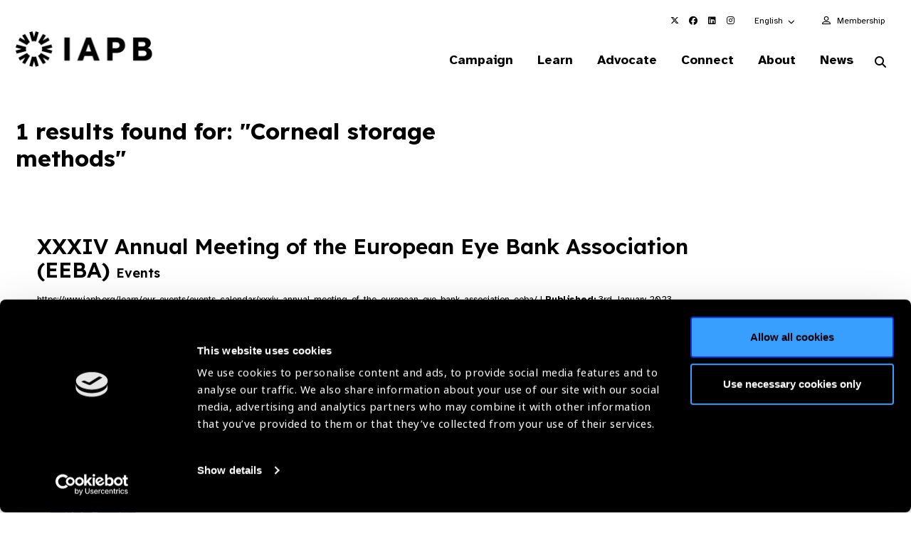

--- FILE ---
content_type: text/html; charset=utf-8
request_url: https://www.google.com/recaptcha/api2/anchor?ar=1&k=6LchUZYiAAAAAPP1o5O_xrVtLLtqbC8CyaVyfpjv&co=aHR0cHM6Ly93d3cuaWFwYi5vcmc6NDQz&hl=en&v=PoyoqOPhxBO7pBk68S4YbpHZ&size=invisible&anchor-ms=20000&execute-ms=30000&cb=k3o1z4wa5psv
body_size: 48812
content:
<!DOCTYPE HTML><html dir="ltr" lang="en"><head><meta http-equiv="Content-Type" content="text/html; charset=UTF-8">
<meta http-equiv="X-UA-Compatible" content="IE=edge">
<title>reCAPTCHA</title>
<style type="text/css">
/* cyrillic-ext */
@font-face {
  font-family: 'Roboto';
  font-style: normal;
  font-weight: 400;
  font-stretch: 100%;
  src: url(//fonts.gstatic.com/s/roboto/v48/KFO7CnqEu92Fr1ME7kSn66aGLdTylUAMa3GUBHMdazTgWw.woff2) format('woff2');
  unicode-range: U+0460-052F, U+1C80-1C8A, U+20B4, U+2DE0-2DFF, U+A640-A69F, U+FE2E-FE2F;
}
/* cyrillic */
@font-face {
  font-family: 'Roboto';
  font-style: normal;
  font-weight: 400;
  font-stretch: 100%;
  src: url(//fonts.gstatic.com/s/roboto/v48/KFO7CnqEu92Fr1ME7kSn66aGLdTylUAMa3iUBHMdazTgWw.woff2) format('woff2');
  unicode-range: U+0301, U+0400-045F, U+0490-0491, U+04B0-04B1, U+2116;
}
/* greek-ext */
@font-face {
  font-family: 'Roboto';
  font-style: normal;
  font-weight: 400;
  font-stretch: 100%;
  src: url(//fonts.gstatic.com/s/roboto/v48/KFO7CnqEu92Fr1ME7kSn66aGLdTylUAMa3CUBHMdazTgWw.woff2) format('woff2');
  unicode-range: U+1F00-1FFF;
}
/* greek */
@font-face {
  font-family: 'Roboto';
  font-style: normal;
  font-weight: 400;
  font-stretch: 100%;
  src: url(//fonts.gstatic.com/s/roboto/v48/KFO7CnqEu92Fr1ME7kSn66aGLdTylUAMa3-UBHMdazTgWw.woff2) format('woff2');
  unicode-range: U+0370-0377, U+037A-037F, U+0384-038A, U+038C, U+038E-03A1, U+03A3-03FF;
}
/* math */
@font-face {
  font-family: 'Roboto';
  font-style: normal;
  font-weight: 400;
  font-stretch: 100%;
  src: url(//fonts.gstatic.com/s/roboto/v48/KFO7CnqEu92Fr1ME7kSn66aGLdTylUAMawCUBHMdazTgWw.woff2) format('woff2');
  unicode-range: U+0302-0303, U+0305, U+0307-0308, U+0310, U+0312, U+0315, U+031A, U+0326-0327, U+032C, U+032F-0330, U+0332-0333, U+0338, U+033A, U+0346, U+034D, U+0391-03A1, U+03A3-03A9, U+03B1-03C9, U+03D1, U+03D5-03D6, U+03F0-03F1, U+03F4-03F5, U+2016-2017, U+2034-2038, U+203C, U+2040, U+2043, U+2047, U+2050, U+2057, U+205F, U+2070-2071, U+2074-208E, U+2090-209C, U+20D0-20DC, U+20E1, U+20E5-20EF, U+2100-2112, U+2114-2115, U+2117-2121, U+2123-214F, U+2190, U+2192, U+2194-21AE, U+21B0-21E5, U+21F1-21F2, U+21F4-2211, U+2213-2214, U+2216-22FF, U+2308-230B, U+2310, U+2319, U+231C-2321, U+2336-237A, U+237C, U+2395, U+239B-23B7, U+23D0, U+23DC-23E1, U+2474-2475, U+25AF, U+25B3, U+25B7, U+25BD, U+25C1, U+25CA, U+25CC, U+25FB, U+266D-266F, U+27C0-27FF, U+2900-2AFF, U+2B0E-2B11, U+2B30-2B4C, U+2BFE, U+3030, U+FF5B, U+FF5D, U+1D400-1D7FF, U+1EE00-1EEFF;
}
/* symbols */
@font-face {
  font-family: 'Roboto';
  font-style: normal;
  font-weight: 400;
  font-stretch: 100%;
  src: url(//fonts.gstatic.com/s/roboto/v48/KFO7CnqEu92Fr1ME7kSn66aGLdTylUAMaxKUBHMdazTgWw.woff2) format('woff2');
  unicode-range: U+0001-000C, U+000E-001F, U+007F-009F, U+20DD-20E0, U+20E2-20E4, U+2150-218F, U+2190, U+2192, U+2194-2199, U+21AF, U+21E6-21F0, U+21F3, U+2218-2219, U+2299, U+22C4-22C6, U+2300-243F, U+2440-244A, U+2460-24FF, U+25A0-27BF, U+2800-28FF, U+2921-2922, U+2981, U+29BF, U+29EB, U+2B00-2BFF, U+4DC0-4DFF, U+FFF9-FFFB, U+10140-1018E, U+10190-1019C, U+101A0, U+101D0-101FD, U+102E0-102FB, U+10E60-10E7E, U+1D2C0-1D2D3, U+1D2E0-1D37F, U+1F000-1F0FF, U+1F100-1F1AD, U+1F1E6-1F1FF, U+1F30D-1F30F, U+1F315, U+1F31C, U+1F31E, U+1F320-1F32C, U+1F336, U+1F378, U+1F37D, U+1F382, U+1F393-1F39F, U+1F3A7-1F3A8, U+1F3AC-1F3AF, U+1F3C2, U+1F3C4-1F3C6, U+1F3CA-1F3CE, U+1F3D4-1F3E0, U+1F3ED, U+1F3F1-1F3F3, U+1F3F5-1F3F7, U+1F408, U+1F415, U+1F41F, U+1F426, U+1F43F, U+1F441-1F442, U+1F444, U+1F446-1F449, U+1F44C-1F44E, U+1F453, U+1F46A, U+1F47D, U+1F4A3, U+1F4B0, U+1F4B3, U+1F4B9, U+1F4BB, U+1F4BF, U+1F4C8-1F4CB, U+1F4D6, U+1F4DA, U+1F4DF, U+1F4E3-1F4E6, U+1F4EA-1F4ED, U+1F4F7, U+1F4F9-1F4FB, U+1F4FD-1F4FE, U+1F503, U+1F507-1F50B, U+1F50D, U+1F512-1F513, U+1F53E-1F54A, U+1F54F-1F5FA, U+1F610, U+1F650-1F67F, U+1F687, U+1F68D, U+1F691, U+1F694, U+1F698, U+1F6AD, U+1F6B2, U+1F6B9-1F6BA, U+1F6BC, U+1F6C6-1F6CF, U+1F6D3-1F6D7, U+1F6E0-1F6EA, U+1F6F0-1F6F3, U+1F6F7-1F6FC, U+1F700-1F7FF, U+1F800-1F80B, U+1F810-1F847, U+1F850-1F859, U+1F860-1F887, U+1F890-1F8AD, U+1F8B0-1F8BB, U+1F8C0-1F8C1, U+1F900-1F90B, U+1F93B, U+1F946, U+1F984, U+1F996, U+1F9E9, U+1FA00-1FA6F, U+1FA70-1FA7C, U+1FA80-1FA89, U+1FA8F-1FAC6, U+1FACE-1FADC, U+1FADF-1FAE9, U+1FAF0-1FAF8, U+1FB00-1FBFF;
}
/* vietnamese */
@font-face {
  font-family: 'Roboto';
  font-style: normal;
  font-weight: 400;
  font-stretch: 100%;
  src: url(//fonts.gstatic.com/s/roboto/v48/KFO7CnqEu92Fr1ME7kSn66aGLdTylUAMa3OUBHMdazTgWw.woff2) format('woff2');
  unicode-range: U+0102-0103, U+0110-0111, U+0128-0129, U+0168-0169, U+01A0-01A1, U+01AF-01B0, U+0300-0301, U+0303-0304, U+0308-0309, U+0323, U+0329, U+1EA0-1EF9, U+20AB;
}
/* latin-ext */
@font-face {
  font-family: 'Roboto';
  font-style: normal;
  font-weight: 400;
  font-stretch: 100%;
  src: url(//fonts.gstatic.com/s/roboto/v48/KFO7CnqEu92Fr1ME7kSn66aGLdTylUAMa3KUBHMdazTgWw.woff2) format('woff2');
  unicode-range: U+0100-02BA, U+02BD-02C5, U+02C7-02CC, U+02CE-02D7, U+02DD-02FF, U+0304, U+0308, U+0329, U+1D00-1DBF, U+1E00-1E9F, U+1EF2-1EFF, U+2020, U+20A0-20AB, U+20AD-20C0, U+2113, U+2C60-2C7F, U+A720-A7FF;
}
/* latin */
@font-face {
  font-family: 'Roboto';
  font-style: normal;
  font-weight: 400;
  font-stretch: 100%;
  src: url(//fonts.gstatic.com/s/roboto/v48/KFO7CnqEu92Fr1ME7kSn66aGLdTylUAMa3yUBHMdazQ.woff2) format('woff2');
  unicode-range: U+0000-00FF, U+0131, U+0152-0153, U+02BB-02BC, U+02C6, U+02DA, U+02DC, U+0304, U+0308, U+0329, U+2000-206F, U+20AC, U+2122, U+2191, U+2193, U+2212, U+2215, U+FEFF, U+FFFD;
}
/* cyrillic-ext */
@font-face {
  font-family: 'Roboto';
  font-style: normal;
  font-weight: 500;
  font-stretch: 100%;
  src: url(//fonts.gstatic.com/s/roboto/v48/KFO7CnqEu92Fr1ME7kSn66aGLdTylUAMa3GUBHMdazTgWw.woff2) format('woff2');
  unicode-range: U+0460-052F, U+1C80-1C8A, U+20B4, U+2DE0-2DFF, U+A640-A69F, U+FE2E-FE2F;
}
/* cyrillic */
@font-face {
  font-family: 'Roboto';
  font-style: normal;
  font-weight: 500;
  font-stretch: 100%;
  src: url(//fonts.gstatic.com/s/roboto/v48/KFO7CnqEu92Fr1ME7kSn66aGLdTylUAMa3iUBHMdazTgWw.woff2) format('woff2');
  unicode-range: U+0301, U+0400-045F, U+0490-0491, U+04B0-04B1, U+2116;
}
/* greek-ext */
@font-face {
  font-family: 'Roboto';
  font-style: normal;
  font-weight: 500;
  font-stretch: 100%;
  src: url(//fonts.gstatic.com/s/roboto/v48/KFO7CnqEu92Fr1ME7kSn66aGLdTylUAMa3CUBHMdazTgWw.woff2) format('woff2');
  unicode-range: U+1F00-1FFF;
}
/* greek */
@font-face {
  font-family: 'Roboto';
  font-style: normal;
  font-weight: 500;
  font-stretch: 100%;
  src: url(//fonts.gstatic.com/s/roboto/v48/KFO7CnqEu92Fr1ME7kSn66aGLdTylUAMa3-UBHMdazTgWw.woff2) format('woff2');
  unicode-range: U+0370-0377, U+037A-037F, U+0384-038A, U+038C, U+038E-03A1, U+03A3-03FF;
}
/* math */
@font-face {
  font-family: 'Roboto';
  font-style: normal;
  font-weight: 500;
  font-stretch: 100%;
  src: url(//fonts.gstatic.com/s/roboto/v48/KFO7CnqEu92Fr1ME7kSn66aGLdTylUAMawCUBHMdazTgWw.woff2) format('woff2');
  unicode-range: U+0302-0303, U+0305, U+0307-0308, U+0310, U+0312, U+0315, U+031A, U+0326-0327, U+032C, U+032F-0330, U+0332-0333, U+0338, U+033A, U+0346, U+034D, U+0391-03A1, U+03A3-03A9, U+03B1-03C9, U+03D1, U+03D5-03D6, U+03F0-03F1, U+03F4-03F5, U+2016-2017, U+2034-2038, U+203C, U+2040, U+2043, U+2047, U+2050, U+2057, U+205F, U+2070-2071, U+2074-208E, U+2090-209C, U+20D0-20DC, U+20E1, U+20E5-20EF, U+2100-2112, U+2114-2115, U+2117-2121, U+2123-214F, U+2190, U+2192, U+2194-21AE, U+21B0-21E5, U+21F1-21F2, U+21F4-2211, U+2213-2214, U+2216-22FF, U+2308-230B, U+2310, U+2319, U+231C-2321, U+2336-237A, U+237C, U+2395, U+239B-23B7, U+23D0, U+23DC-23E1, U+2474-2475, U+25AF, U+25B3, U+25B7, U+25BD, U+25C1, U+25CA, U+25CC, U+25FB, U+266D-266F, U+27C0-27FF, U+2900-2AFF, U+2B0E-2B11, U+2B30-2B4C, U+2BFE, U+3030, U+FF5B, U+FF5D, U+1D400-1D7FF, U+1EE00-1EEFF;
}
/* symbols */
@font-face {
  font-family: 'Roboto';
  font-style: normal;
  font-weight: 500;
  font-stretch: 100%;
  src: url(//fonts.gstatic.com/s/roboto/v48/KFO7CnqEu92Fr1ME7kSn66aGLdTylUAMaxKUBHMdazTgWw.woff2) format('woff2');
  unicode-range: U+0001-000C, U+000E-001F, U+007F-009F, U+20DD-20E0, U+20E2-20E4, U+2150-218F, U+2190, U+2192, U+2194-2199, U+21AF, U+21E6-21F0, U+21F3, U+2218-2219, U+2299, U+22C4-22C6, U+2300-243F, U+2440-244A, U+2460-24FF, U+25A0-27BF, U+2800-28FF, U+2921-2922, U+2981, U+29BF, U+29EB, U+2B00-2BFF, U+4DC0-4DFF, U+FFF9-FFFB, U+10140-1018E, U+10190-1019C, U+101A0, U+101D0-101FD, U+102E0-102FB, U+10E60-10E7E, U+1D2C0-1D2D3, U+1D2E0-1D37F, U+1F000-1F0FF, U+1F100-1F1AD, U+1F1E6-1F1FF, U+1F30D-1F30F, U+1F315, U+1F31C, U+1F31E, U+1F320-1F32C, U+1F336, U+1F378, U+1F37D, U+1F382, U+1F393-1F39F, U+1F3A7-1F3A8, U+1F3AC-1F3AF, U+1F3C2, U+1F3C4-1F3C6, U+1F3CA-1F3CE, U+1F3D4-1F3E0, U+1F3ED, U+1F3F1-1F3F3, U+1F3F5-1F3F7, U+1F408, U+1F415, U+1F41F, U+1F426, U+1F43F, U+1F441-1F442, U+1F444, U+1F446-1F449, U+1F44C-1F44E, U+1F453, U+1F46A, U+1F47D, U+1F4A3, U+1F4B0, U+1F4B3, U+1F4B9, U+1F4BB, U+1F4BF, U+1F4C8-1F4CB, U+1F4D6, U+1F4DA, U+1F4DF, U+1F4E3-1F4E6, U+1F4EA-1F4ED, U+1F4F7, U+1F4F9-1F4FB, U+1F4FD-1F4FE, U+1F503, U+1F507-1F50B, U+1F50D, U+1F512-1F513, U+1F53E-1F54A, U+1F54F-1F5FA, U+1F610, U+1F650-1F67F, U+1F687, U+1F68D, U+1F691, U+1F694, U+1F698, U+1F6AD, U+1F6B2, U+1F6B9-1F6BA, U+1F6BC, U+1F6C6-1F6CF, U+1F6D3-1F6D7, U+1F6E0-1F6EA, U+1F6F0-1F6F3, U+1F6F7-1F6FC, U+1F700-1F7FF, U+1F800-1F80B, U+1F810-1F847, U+1F850-1F859, U+1F860-1F887, U+1F890-1F8AD, U+1F8B0-1F8BB, U+1F8C0-1F8C1, U+1F900-1F90B, U+1F93B, U+1F946, U+1F984, U+1F996, U+1F9E9, U+1FA00-1FA6F, U+1FA70-1FA7C, U+1FA80-1FA89, U+1FA8F-1FAC6, U+1FACE-1FADC, U+1FADF-1FAE9, U+1FAF0-1FAF8, U+1FB00-1FBFF;
}
/* vietnamese */
@font-face {
  font-family: 'Roboto';
  font-style: normal;
  font-weight: 500;
  font-stretch: 100%;
  src: url(//fonts.gstatic.com/s/roboto/v48/KFO7CnqEu92Fr1ME7kSn66aGLdTylUAMa3OUBHMdazTgWw.woff2) format('woff2');
  unicode-range: U+0102-0103, U+0110-0111, U+0128-0129, U+0168-0169, U+01A0-01A1, U+01AF-01B0, U+0300-0301, U+0303-0304, U+0308-0309, U+0323, U+0329, U+1EA0-1EF9, U+20AB;
}
/* latin-ext */
@font-face {
  font-family: 'Roboto';
  font-style: normal;
  font-weight: 500;
  font-stretch: 100%;
  src: url(//fonts.gstatic.com/s/roboto/v48/KFO7CnqEu92Fr1ME7kSn66aGLdTylUAMa3KUBHMdazTgWw.woff2) format('woff2');
  unicode-range: U+0100-02BA, U+02BD-02C5, U+02C7-02CC, U+02CE-02D7, U+02DD-02FF, U+0304, U+0308, U+0329, U+1D00-1DBF, U+1E00-1E9F, U+1EF2-1EFF, U+2020, U+20A0-20AB, U+20AD-20C0, U+2113, U+2C60-2C7F, U+A720-A7FF;
}
/* latin */
@font-face {
  font-family: 'Roboto';
  font-style: normal;
  font-weight: 500;
  font-stretch: 100%;
  src: url(//fonts.gstatic.com/s/roboto/v48/KFO7CnqEu92Fr1ME7kSn66aGLdTylUAMa3yUBHMdazQ.woff2) format('woff2');
  unicode-range: U+0000-00FF, U+0131, U+0152-0153, U+02BB-02BC, U+02C6, U+02DA, U+02DC, U+0304, U+0308, U+0329, U+2000-206F, U+20AC, U+2122, U+2191, U+2193, U+2212, U+2215, U+FEFF, U+FFFD;
}
/* cyrillic-ext */
@font-face {
  font-family: 'Roboto';
  font-style: normal;
  font-weight: 900;
  font-stretch: 100%;
  src: url(//fonts.gstatic.com/s/roboto/v48/KFO7CnqEu92Fr1ME7kSn66aGLdTylUAMa3GUBHMdazTgWw.woff2) format('woff2');
  unicode-range: U+0460-052F, U+1C80-1C8A, U+20B4, U+2DE0-2DFF, U+A640-A69F, U+FE2E-FE2F;
}
/* cyrillic */
@font-face {
  font-family: 'Roboto';
  font-style: normal;
  font-weight: 900;
  font-stretch: 100%;
  src: url(//fonts.gstatic.com/s/roboto/v48/KFO7CnqEu92Fr1ME7kSn66aGLdTylUAMa3iUBHMdazTgWw.woff2) format('woff2');
  unicode-range: U+0301, U+0400-045F, U+0490-0491, U+04B0-04B1, U+2116;
}
/* greek-ext */
@font-face {
  font-family: 'Roboto';
  font-style: normal;
  font-weight: 900;
  font-stretch: 100%;
  src: url(//fonts.gstatic.com/s/roboto/v48/KFO7CnqEu92Fr1ME7kSn66aGLdTylUAMa3CUBHMdazTgWw.woff2) format('woff2');
  unicode-range: U+1F00-1FFF;
}
/* greek */
@font-face {
  font-family: 'Roboto';
  font-style: normal;
  font-weight: 900;
  font-stretch: 100%;
  src: url(//fonts.gstatic.com/s/roboto/v48/KFO7CnqEu92Fr1ME7kSn66aGLdTylUAMa3-UBHMdazTgWw.woff2) format('woff2');
  unicode-range: U+0370-0377, U+037A-037F, U+0384-038A, U+038C, U+038E-03A1, U+03A3-03FF;
}
/* math */
@font-face {
  font-family: 'Roboto';
  font-style: normal;
  font-weight: 900;
  font-stretch: 100%;
  src: url(//fonts.gstatic.com/s/roboto/v48/KFO7CnqEu92Fr1ME7kSn66aGLdTylUAMawCUBHMdazTgWw.woff2) format('woff2');
  unicode-range: U+0302-0303, U+0305, U+0307-0308, U+0310, U+0312, U+0315, U+031A, U+0326-0327, U+032C, U+032F-0330, U+0332-0333, U+0338, U+033A, U+0346, U+034D, U+0391-03A1, U+03A3-03A9, U+03B1-03C9, U+03D1, U+03D5-03D6, U+03F0-03F1, U+03F4-03F5, U+2016-2017, U+2034-2038, U+203C, U+2040, U+2043, U+2047, U+2050, U+2057, U+205F, U+2070-2071, U+2074-208E, U+2090-209C, U+20D0-20DC, U+20E1, U+20E5-20EF, U+2100-2112, U+2114-2115, U+2117-2121, U+2123-214F, U+2190, U+2192, U+2194-21AE, U+21B0-21E5, U+21F1-21F2, U+21F4-2211, U+2213-2214, U+2216-22FF, U+2308-230B, U+2310, U+2319, U+231C-2321, U+2336-237A, U+237C, U+2395, U+239B-23B7, U+23D0, U+23DC-23E1, U+2474-2475, U+25AF, U+25B3, U+25B7, U+25BD, U+25C1, U+25CA, U+25CC, U+25FB, U+266D-266F, U+27C0-27FF, U+2900-2AFF, U+2B0E-2B11, U+2B30-2B4C, U+2BFE, U+3030, U+FF5B, U+FF5D, U+1D400-1D7FF, U+1EE00-1EEFF;
}
/* symbols */
@font-face {
  font-family: 'Roboto';
  font-style: normal;
  font-weight: 900;
  font-stretch: 100%;
  src: url(//fonts.gstatic.com/s/roboto/v48/KFO7CnqEu92Fr1ME7kSn66aGLdTylUAMaxKUBHMdazTgWw.woff2) format('woff2');
  unicode-range: U+0001-000C, U+000E-001F, U+007F-009F, U+20DD-20E0, U+20E2-20E4, U+2150-218F, U+2190, U+2192, U+2194-2199, U+21AF, U+21E6-21F0, U+21F3, U+2218-2219, U+2299, U+22C4-22C6, U+2300-243F, U+2440-244A, U+2460-24FF, U+25A0-27BF, U+2800-28FF, U+2921-2922, U+2981, U+29BF, U+29EB, U+2B00-2BFF, U+4DC0-4DFF, U+FFF9-FFFB, U+10140-1018E, U+10190-1019C, U+101A0, U+101D0-101FD, U+102E0-102FB, U+10E60-10E7E, U+1D2C0-1D2D3, U+1D2E0-1D37F, U+1F000-1F0FF, U+1F100-1F1AD, U+1F1E6-1F1FF, U+1F30D-1F30F, U+1F315, U+1F31C, U+1F31E, U+1F320-1F32C, U+1F336, U+1F378, U+1F37D, U+1F382, U+1F393-1F39F, U+1F3A7-1F3A8, U+1F3AC-1F3AF, U+1F3C2, U+1F3C4-1F3C6, U+1F3CA-1F3CE, U+1F3D4-1F3E0, U+1F3ED, U+1F3F1-1F3F3, U+1F3F5-1F3F7, U+1F408, U+1F415, U+1F41F, U+1F426, U+1F43F, U+1F441-1F442, U+1F444, U+1F446-1F449, U+1F44C-1F44E, U+1F453, U+1F46A, U+1F47D, U+1F4A3, U+1F4B0, U+1F4B3, U+1F4B9, U+1F4BB, U+1F4BF, U+1F4C8-1F4CB, U+1F4D6, U+1F4DA, U+1F4DF, U+1F4E3-1F4E6, U+1F4EA-1F4ED, U+1F4F7, U+1F4F9-1F4FB, U+1F4FD-1F4FE, U+1F503, U+1F507-1F50B, U+1F50D, U+1F512-1F513, U+1F53E-1F54A, U+1F54F-1F5FA, U+1F610, U+1F650-1F67F, U+1F687, U+1F68D, U+1F691, U+1F694, U+1F698, U+1F6AD, U+1F6B2, U+1F6B9-1F6BA, U+1F6BC, U+1F6C6-1F6CF, U+1F6D3-1F6D7, U+1F6E0-1F6EA, U+1F6F0-1F6F3, U+1F6F7-1F6FC, U+1F700-1F7FF, U+1F800-1F80B, U+1F810-1F847, U+1F850-1F859, U+1F860-1F887, U+1F890-1F8AD, U+1F8B0-1F8BB, U+1F8C0-1F8C1, U+1F900-1F90B, U+1F93B, U+1F946, U+1F984, U+1F996, U+1F9E9, U+1FA00-1FA6F, U+1FA70-1FA7C, U+1FA80-1FA89, U+1FA8F-1FAC6, U+1FACE-1FADC, U+1FADF-1FAE9, U+1FAF0-1FAF8, U+1FB00-1FBFF;
}
/* vietnamese */
@font-face {
  font-family: 'Roboto';
  font-style: normal;
  font-weight: 900;
  font-stretch: 100%;
  src: url(//fonts.gstatic.com/s/roboto/v48/KFO7CnqEu92Fr1ME7kSn66aGLdTylUAMa3OUBHMdazTgWw.woff2) format('woff2');
  unicode-range: U+0102-0103, U+0110-0111, U+0128-0129, U+0168-0169, U+01A0-01A1, U+01AF-01B0, U+0300-0301, U+0303-0304, U+0308-0309, U+0323, U+0329, U+1EA0-1EF9, U+20AB;
}
/* latin-ext */
@font-face {
  font-family: 'Roboto';
  font-style: normal;
  font-weight: 900;
  font-stretch: 100%;
  src: url(//fonts.gstatic.com/s/roboto/v48/KFO7CnqEu92Fr1ME7kSn66aGLdTylUAMa3KUBHMdazTgWw.woff2) format('woff2');
  unicode-range: U+0100-02BA, U+02BD-02C5, U+02C7-02CC, U+02CE-02D7, U+02DD-02FF, U+0304, U+0308, U+0329, U+1D00-1DBF, U+1E00-1E9F, U+1EF2-1EFF, U+2020, U+20A0-20AB, U+20AD-20C0, U+2113, U+2C60-2C7F, U+A720-A7FF;
}
/* latin */
@font-face {
  font-family: 'Roboto';
  font-style: normal;
  font-weight: 900;
  font-stretch: 100%;
  src: url(//fonts.gstatic.com/s/roboto/v48/KFO7CnqEu92Fr1ME7kSn66aGLdTylUAMa3yUBHMdazQ.woff2) format('woff2');
  unicode-range: U+0000-00FF, U+0131, U+0152-0153, U+02BB-02BC, U+02C6, U+02DA, U+02DC, U+0304, U+0308, U+0329, U+2000-206F, U+20AC, U+2122, U+2191, U+2193, U+2212, U+2215, U+FEFF, U+FFFD;
}

</style>
<link rel="stylesheet" type="text/css" href="https://www.gstatic.com/recaptcha/releases/PoyoqOPhxBO7pBk68S4YbpHZ/styles__ltr.css">
<script nonce="B_U1LhGVqwIS-nKBxO6DwQ" type="text/javascript">window['__recaptcha_api'] = 'https://www.google.com/recaptcha/api2/';</script>
<script type="text/javascript" src="https://www.gstatic.com/recaptcha/releases/PoyoqOPhxBO7pBk68S4YbpHZ/recaptcha__en.js" nonce="B_U1LhGVqwIS-nKBxO6DwQ">
      
    </script></head>
<body><div id="rc-anchor-alert" class="rc-anchor-alert"></div>
<input type="hidden" id="recaptcha-token" value="[base64]">
<script type="text/javascript" nonce="B_U1LhGVqwIS-nKBxO6DwQ">
      recaptcha.anchor.Main.init("[\x22ainput\x22,[\x22bgdata\x22,\x22\x22,\[base64]/[base64]/[base64]/ZyhXLGgpOnEoW04sMjEsbF0sVywwKSxoKSxmYWxzZSxmYWxzZSl9Y2F0Y2goayl7RygzNTgsVyk/[base64]/[base64]/[base64]/[base64]/[base64]/[base64]/[base64]/bmV3IEJbT10oRFswXSk6dz09Mj9uZXcgQltPXShEWzBdLERbMV0pOnc9PTM/bmV3IEJbT10oRFswXSxEWzFdLERbMl0pOnc9PTQ/[base64]/[base64]/[base64]/[base64]/[base64]\\u003d\x22,\[base64]\\u003d\x22,\x22YsOzwq1Ef3ZHw7tQIXLDoMOcw47Do8OZPErCgDbDoUTChsOowq0WUCHDosOxw6xXw63Dt14oFcKJw7EaHx3DsnJKwpvCo8OLB8KMVcKVw6AfU8Ogw4/DucOkw7JbbMKPw4DDpSx4TMKgwoTCil7CvcKOSXNCU8OBIsKaw4VrCsKswpQzUUAGw6sjwqQPw5/ChTfDiMKHOE4cwpUTw5YrwpgRw5lhJsKkQMKwVcORwrEww4o3wrrDun96wqt1w6nCuB/CkiYLWAV+w4tUMMKVwrDCncOewo7DrsKdw7snwoxhw7Zuw4ECw5zCkFTCpMKuNsK+aF1/e8KWwoh/T8OCFhpWWcOMcQvCrSgUwq9fTsK9JFrChTfCosKYNcO/w6/Dh3jDqiHDoQNnOsO7w4jCnUlgRkPCkMKLNsK7w68Lw7thw7HCucKODnQkJ3l6OsKYRsOSAcOoV8OyYwl/[base64]/wpTClm8Aw6tTccOSwpw4woo0WRtlwpYdJSMfAxPCoMO1w5APw7/CjlRbFsK6acKQwrlVDibCkyYMw7YRBcOnwoNHBE/[base64]/CqhwjaxvCgCPCmcKTw7bCvUlXUsOZw43Ci8KcesOpw7XCqkBcw6DCi0gtw5xpMMKnFUrCiEFWTMO1GsKJCsKOw5kvwosDYMO8w6/Cl8O/EXPDrsKow7XCp8KQw7hfwocJe2s+wo3DnUxcHsKqXcK8csOWw4sldQLCmXBqEV9Vwo3CisKzw4g6EMKaMwVIDisWQ8KGdyY8BMOGYMOsS3c5ecKZw7fCjsORwrbCv8KlZSrDnsKnw4vCu242w7p1wq3Dpj7Ck1nDpcOmw6/ClgY/YUd5wq5+HD/Dm3HCskdFeX91FsKuXMKNwrHCkFsiGRvCk8KBw4fDhATDocKUw5HCkzJKw6RsVsOuLiV+YsO6QMKgw6fCuxXCmGoLAkfCoMK0O0tXZ2t+w4LDvMOrTcOmw6Itw6kwMixUf8KAY8KAw4rDtsKNacKpwrZJwpjDjx7Dk8OCw4jDnnU9w4Iww7/[base64]/DhsOCw5vCo8OQZsKdFG7Dk1fCj8O0w6/CicO3wo3Dl8KPAcO4wp4aUGBVJ3zDicOhEMOwwr4owqcfw5nDgMKcw4sZwr7DocK5b8OFwppFw64zUcOUXRrDtV/CkSJ5w5TDscOjGgjCilUkO1DCmMKIQsOqwpl8w4fDvcO9OAhcJsKDFm1rDMOIDXnDoAw8w4HCsUtNwobCsjPCgTg9wpgrwrbDp8OewrfCiwEOb8OIDsKVdX4GTGXCnQnCsMKqw4bCp3drwo/DvsKyMMOcBMOIXMOAwq7CjWTCi8Ocw4VxwpxhwofCs3/CkD42EMO3w7LCscKUwrsOZ8OlwobCrMOrMCXDjhXDrX7DolEMKxPDp8OewoN/Jm7ChXtwLkICwrJ3w5PCixJ0ccONwr19dsKeQSEzw5EJRsKxw4sqwp9YGmRoccOewpJpQWrDtcKUG8KSw4oDC8OPwpQmSEbDtVvCqSHDuCLDjUlrw4gXbcO8wrUYw64JRUvCtcOVIcKvw4/DunHDqS9/[base64]/CgcKfw7PCoUYpecOtwoHDpCJswpDDqjDCiATDv8KZSsKLRXHCpMOww4fDhUjDjjBzwrVWwr7DgMKVBsKtTcO/TcOtwo5Zw79twosRwrgQw6nDt23Du8KMwobDjcOyw7vDscO+w7dMDBbDilJZw4stAcOzwrNlesObbBFHwpEtwrBMwqnDu0PDiiXDlH7DiTZHGSsuBsKKOU3CuMOpw7whNcO7McKRw5LCtDXCi8OeYcO/w4Ezwqk8BA8hw4JXwrUfFMObRMOUemRlwqTDvMO2woLCtsOyCsKyw5XDlsO/[base64]/CmsKDQwTDqsOtbkbCucKCD24cHxYrHU5MYWjCpTNRw6xDwoQjK8OIY8K1wqHDty5sPcKEZmfDtcKCwq7CgMOTwqLDn8O5wpfDmyjDrsK7GMKtwrJyw6nCqkHDtWfDgX4Dw5tLaMK/[base64]/wrwUw74aw6vDqsONIMKTw6cIYhB4fMOWw55Qwqk7ezdtHgjCnWzCp0dMw6/DuTtRLXUYw6hhw4XCrsOGBcKowo7Co8KpWsKmBMOawpoSw5XDnGtbwoxxwq5vVMOpw6/CkMOoe1/[base64]/CoUprTDrCs8OWdD45wqp6XxDCvsKkwrvDrmfCi8KLwqB2wqfCt8OiIcOUw6wUw4rCqsOBYMKVUsKYw4XCg0DDk8OOe8O0w5luw7MCOcOvw5MZwqIfw6HDnCzDrkfDmz1Ka8KKZ8KCHsK0w7FVf3MuBcKNcG7CmSBuQMKPwrhjRjI5wrTDiE/DisKPXcOYwrbDsyTDlcONwq7CjWpSwoTCl2jDjMKkw6lqdcOOLMKLw63Drn5UEMOYw6gRNsKGw7Rswrs/[base64]/CsO5KsOBV8OlJh/DhE0DR8KwTsOlwrLCmUEtM8OZwp5jGR3CnMKFwonDgsO7TE5wwo/[base64]/DhkMpA0Irw7HDkGwWOFHCpsOhFBDDqsOuw5Mzw79XJ8OzRT5JP8OHHVxOw7x4wqFwwrrDhcO3wrwMNz5Bwo5/MMODw4HCkWd8diFVwq47CGvCrMKMwrYZwogRwovCoMKDw5Mvw4lmwrjDt8Odw7TClmvCpcKHVy5lCGxhwpBYwrloU8KRw4XDjEcnMxzDh8K7wr9MwqoyTsKhw6JLW1fCgA55w5NwwpbCuiHChTwZw5zDsG/CuRTCj8Olw4A9HCwEw5RDOcK/fsKGw6bCkUHCpxHCtj/DlsKvwo3DsMKTZsOBIMOdw4FCwrc2GSFJT8KAO8OdwpcOfVs/[base64]/[base64]/Ct1/DjMKZRE/DhMK6wobCgkViwp/[base64]/G8O8w4Y6QirDlMOTwpV5w589TMKdAMOWwq3DisObRwlYLC/CrCHCuBDDlMKZRMOsw43CqsOPHlEHRhPDjDcMDGVnGMOAwog9wqQCFjAGI8KRwpo8BMKgwrMsa8K5w4UFw4jDkCfCkDcNDMO5wqfDoMK2w4bDqcK/w6bDsMKEwoPCo8KSwoxYwpRbDsOXXMKHw49Fw4HCrQJMdUQWLsOhUT1qU8OTPznDpx5fS0kCwrvChMOHw4DChsO4c8Kze8OfcCEcwpFjwonChFIeV8KhVA7DmnHDn8KfJVLDuMKCAMOaVDlrCsOTCMOXIljDmDRtwqsTwpcjQ8K/w47Cn8KbwrHCvMOMw5cfwpBnw5zCoG/CksOZwrrCoR3CocOkwqoJZ8KwLjHCl8KMHcKxb8OWwpvCvj7CisKzasKQNWcrw6DDrsOGw5MfX8Kaw7LCkyvDu8K2F8Ksw5xQw5PCpMOfwo7CnTM+w5chw7DDl8K5J8K2w5DCisKMacOVFiJ+w5ZHwr1/wpHCij7CicOSIisLw4rDnsO5ch4WwpPCr8Otwod5w4DDk8Ojwp/DhlloXW7CuDEwwrbDn8OiNwrCkMONY8K/OsOAwq7DjzNOwq/Dm24DCxXDucK2Kj1fW0xWwqMAw45yO8KsdMKeWzsBByjDisKKXjESwoEDw4loCMOpfkIww4fCqToTw63Cv1IHwrnCrsKKNz1ycHksLgIHwoTDm8OjwrYZwr3Dl0/DocKtOsKZIA3DksKFWcKewr/DmxvCp8O3EMKuE1rDujjDusOsdzTCtGHCoMK1b8KWdGUVYWcNBFvCjsKrw7sCwqxwHDNnw5/Co8ONw5XCqcKaw4XCjAh8esOcHwTDrg5hw6fCvsOAQMOtwqLDuALDrcKIwqtcH8KTw7PCssK5ZygLRsKLw6TCp0AGY1tLw5HDj8Kjw4IYZzjDq8Kxw7/[base64]/CmXYZw7TDizDDq8K1RwPChMO5w5xsBsKtWMOZfjHDkyYSwpvDrCHCj8KHw4LDtcKgC2dgwq9Tw6gsNMKcDMKjwoTComRhwqPDqCppw6fDmULDu14iwoonbsORTsK2wpoVBizDvTA3LcKjA07CnsK9w6Fawoxswqo/wqLDrsK2w5bClQDDkCxHLMOZESVIYxHDjlp0w73CjlPCosKTLxUvwohgGEBZw7rCvcOoPG/[base64]/w6obw5lCw6JbwozCvEvCjmIaVMKXw6t4w69Je39twrkJwqzDjMKuw5HDnWkgSMOcw4fCqUNmwrjDm8O9ccO/TVPCpwLDjgvCiMKKFGPDhcO8asO9wpJGFyoQaV/Dn8OnbAjDuH0wGTN7BVzCqG7Ds8K3LcO9JMKFY3jDvhTCohLDhG5swr8GbMOOWMO1wrLDjkkRaW3CocKuMA5bw6prwp0mw7RjYSwsw60aMEjDoDrCnURzwrbDqMKIwoBlw6PDq8OcSko1W8KPb8KjwoNWFsK/w4EDCSIJwrPCh3EfaMOkBsKcZ8ONwqk0UcKWwo/CuSsENh0ufMKmMcKLw6FTKBLDtA99E8Oyw6DDrVXDqxJHwqnDrQzCucKfw6XDpBEsX2d3TsOZwrszGMKLwqnCqsK7wpnDjxUfw5ZzUGFzGMOtw5bCtnJudsK+wrnDlWNnE1DCmxs8f8OSVMKESkLDhMOZS8KcwqsEw57DsRnDkQB2egZPCWLDt8OsPU/[base64]/DmlbDqGLDicKRw6TCp8OXYsKURcO1AijDiUzCosK+w4zDs8KbZDTCu8OTE8Kiwo7DjmLCtcKnFcKmG3N9djcGCsKGwqPCu1PCpMKGD8O+w4zCizvDtsOVw5cVw4c2wr01YsKQNAzDs8KrwrnCpcODw68Cw5sNDTzCr3U1VMOpw57DqkHDkcOFd8OZRMKPw5daw7zDnA/DiWdZS8KITsOEEmluHMKoIsOFwpwFFMOIdX/DksKxw6bDlsKpOkvDjkoAT8K+N3fDu8OJw5Usw6htLx0lW8K2C8Kmw6PDtMOXw5rDjsOiw5XCsWnDi8Kjw75aFT/Cv1fCmcKbbMOJw6jDhCQbw7DDqxxWwoTDtQnCtAA/XMOmwoQPw6tTw5bCtsO1w5fCoi59ewPDlcOheRhhe8KFwrY0PHfCssOnwoPCqhdpw7Uzb20TwpImw57CrcKSw7UiwrHCg8Ozw61Tw5Mew45lcGPDiD8+NQ8YwpEDQihYOsKZwoHDtDZbYlgDwozDo8OcMT8UQ2gtw6/CgsKzwrPCjMKBwp40w5fDp8O8wr98UMK9w5nDosK7wqjChVB9w4DCmcKOc8OBDMKZw5vCpcOYdcOyagsGWkvDsDUuwqgKwrnDnE/DgA3Ct8OIw7TDminCq8OwSgDDuDsGwq0tF8OuJlbDhALCt01lMsOKKgjChT9vwp/CiyYYw7XDvgHDs3d8wpobXhElwoM0wo1mYADDhXp7WcO9w58Gw7XDvcOzMcOSTcOSw53DmMOHAUtgw5jDpcKSw6FVw4nClVHCicOVw4dkwpcbw7PDjsOZwqoaUx/[base64]/CoVTDtENud2rDjsOBwqFjbn3ChFHDlzDDusOpIcOTWsO4wpthG8KXf8K+w4EiwqDDrlJwwrcmLMOUwoHDmcOxS8Orc8O6ZA/Ch8KoRcOqw6liw65JJU8/dsOwwqfDuH7DkkzDuUzDnsOewo5rwrBWwovCqWF9CANNw4JRLxTCjzhDRiHCo0rCp2oVWjs1VAzCmcOSYsKcfsObw5PDrw3Dm8KHQ8OPw6sQUcK/blzCssKsGWV8d8OjP03CosOWZD7ClMKnw7HDo8OFLcKZNsK9VldMMBbDucO2CyPCmMOCw4PCrsKydxjCjT8RBcKxNWfCg8OXw7dzcsK3w4U/[base64]/wpLDmzrDhXYLB8Kqw5HCocOCw77DkcOfNcO8w7/DhgvCmMOawo/DjmkFJMOrwoZOwrs6w6dlwqYRwpJfwoV8CXlaG8KSYcKtw7IIRsK4wqDDusK0w53DocKRMcKbCDjDqcK7czMDBcOYZiDDh8K2R8OWHxtdVsOJBWImwrTDvWQLa8Kjw6IKw4PCncKpwozCr8Kxw6HCvCTDmgbCtcKzfyMGRTU7wrDCllLDsE7CpzLCpsKUw5gYw5s/w4ANbGBfKAXDrFsyw7Exw4dSw5LDtirDnnLDtMKSF3N+w7vDusOgw4nCpRzDpMKgRcKVw7hewplfATY2I8KFw6TDhMKuwoLCr8KyZcOCMR3DihBnwq7DrsO/bsKpwos1w5lZJ8O9w6V8QXDCocOxwq8fYMKYCDbCnMOaTgQPfWE/biLCoX9RaEHDq8KwNFUxQcOtT8Kww5DDuWrDksOgw7MBw4TCvT7CvsKzM1/CkMKEb8OLDV/Dl0bChFRlwqg1w6Rfwo3DiEPDgsKBSF/DqsOpHlTDgCjDkVoJw5DDmBg1woAhwrPCkGcowr4DWcKoQMKiwonDnDcgw6HCn8KBWMOSwoZvw5AmwoXCqA9TPXXCl0LCqMKLw4DCqEHDploVcyQPEcKrw6tGwp7DpsOzwpPDkFHCgycvwoxdU8OnwqDDpsOyw4jDsyg8wo8Ea8K6wovDhMK6ciFiwocgDMKxcMK/[base64]/dAgGwq8wwrBKC8OLJ8OPw5sDYG7DuUDCv11EwrfDk8KHw55Db8OfwojDsh7DggPCuFRjDsKTw4XCqDnCk8OJKcO6JsKdw4xgwr1lKDh/[base64]/wp3CqMKUw7dFw7wNw68Rw5fCtyJNw7whwpANw6kwYcKvVsKUUsKww4wlKsKOwodXacOpw4MowoVlwpo6w4LDgcOaKcOmwrHCgSo1w718w700Hiljw6fDgsOqwq3DhwbCq8ObEsK0w6JnDsOxwrpRXUPClMOlw53CpwbCtMK9MsKOw7LDnF/CvcKZwqMywr/[base64]/[base64]/[base64]/CusKDPEcyHQXCnkLCtw5vwq5iZ8OnHiZVNMO8wqnCqEtywodiwpLCsAFiw7rDkiw3ZBnDmMO5wrg4e8O2w5jCmsOmwpRxM3PDhk0TEVw7AcOwDX1AGXjDtcODcCJ3bnEXw5rCo8OUwqfCjcONQVAeCMK1wpQDwrgVw5jDm8K9ChXDuwYqYMO9XRjCq8K/[base64]/bcOXw4LCtSV8wrxrwodEKjrDjMOFDMKwwol/FWRCERpKI8KzBgllcDjDvzMTR093wobCg3LDkMK8w5fCgcOTw5gLfxDClMK9woIbRDnDvMOlcC8owqYqckBVFMOmwovDl8KVw6UTw5IDf3/CvVZsR8Oew5NLSMKgw5w8wrNtQMKfwq4LOQc/w7dCM8Kgw5dCwrnDu8KNAHrDicKFH3V4w4Igw4MbBQjCv8OJdH/[base64]/NsOeaF/DpcO4ER0Qw7LChx/[base64]/DuQluQ8O8wqDDg8OHJMOjXBRvb1ABKQ3CqcOKaMOMPMOaw5YubMORJ8O0XsKGCcORwpnCvhDDoy1RWxrCi8OJUDzDqsOxw5/DhsOxTyjDp8KsLAZkdGnDoWRBwqDCksK+S8OXB8OHwrjDrl3Chm5ZwrrCvsKUDWnDulUqBijDjGhQPhZJHG/[base64]/CmcOPUMOlwrLDrFfDoxIAw5Z9ZMKEwrHChHZ9ZMONwpJLP8OCwpZ+w4/Co8KHHWPDnsKIfm3DlC8/w407b8KbbsOxSMKNwogxwo/CkQhxwpgtw7kqwoIiwp1DWMOhFl5YwoRDwqZRCSvCgcOtw6rCpzAFw6hgYMOmw7/Di8KGcBMjw5zChEXCsiLDgMO8dR1NwoTCj1ZDw5TCpxkPHH3DsMOawqckwpXCkcOVw4AnwosCAsO8w7DCr2bCq8ORwqXCuMO7wpNVw68HLXvDsiRpwpJCw6ttGh7CinMBB8OrFx8fCnjDq8KtwoHDp13CsMKFwqB/[base64]/CgMKTfDjCmHdbwq/CvkNFTMOodMOHw65NwolMbDE0wofDpAHCmMKEIEAZfD0qJnjDusK4DyjDvm3ChkccacOww5fCnsKRBgM5wr8xwqTDrxgzYlzCnhwBwqUgwrg6VEc0asOSwoPDo8OKw4Bhw7TCtsORbDjDosOTwrZmw4fCiFHCrcKcEz7CrMOsw5hAw5hBwp/CosK8w5wdw7zCsR7DlcOlwos0aSXCtcKdZ1XDg15sXELCqsKrFsK8WcK9w6N6HcKrw4dXQS1bfizCoyIGHhpww6FDdHNKUSYLC3gnw7k4w7QTwqAawqzCmBc/w4Yvw49gQMOpw7E5F8OdG8KTw497w4NRZ0hjw791XsKww7g5w6DCg3c9w7g1QMOrXg1ew4PCuMOKYMKBwqkXLx8DEMKGMWLDlB9/wrzDnsO/NCnDhBvCusKLE8K0TMO6ccOpwp/Dn205wqIVwoTDoXTCrMOcEsOmw47ChcO0w4Mrw4VXw4F5GizCp8OwHcKoEMKJdmHDmlXDhMK/w5bDrXIIwotDw7/Dt8Okwo5SwrLCu8KedcKXWMKHHcKIUW/DsVV+wq7DmXhOSirCscK1Uz56Y8OZasKywrdnYFrDgsOxFMOadz/DgFXCk8Kgw6HCtH8iwqoiwoUDw6bDqDTCs8KAHAovwqMiwqPDicK6wo/[base64]/[base64]/CksOzw6FFWUxqO8OJwoNoHsKEwqrDosOKRBrDu8O9f8OkwojClMK8YsKOOSwCdyTCq8OhWMKDT1NSw7XCoQAcIMOZPSdqwq3DpcO8S1PCgcKSwpBBfcKKcMOHwrJPw5dpR8Kfwps7P11jcxMvTFfChsOzKcKgGQDDvMO3cMOcTnA/wozCvcOsScOGYwPDnsOrw6UWCsKRw7l7w5sDUT1tLcO5EUfCuCDCgcOkG8OXBgHCosOuwo5fwpkXwrHDhMKdw6DDq29Zw4YwwrJ/ecKHKMKbcxoFeMKMw4PCo3t6MiTDtsOxVDV+PcKrehgpwplze3jDk8KjAcK7cyfDg2rCnXMYd8O4wocAEylZOBjDmsOAAH3Cv8OXwqN5CcO+wozDvcO9F8ONR8K7w5DCv8K9wr7Cnhgow5nCh8KPSsKRcsKEXcKpCE/CllPDrMOgC8OlRTYPwq56wrDCrWbCo3BVIMKTGHzCrwwew6AQHkfDjwvCgHnCrX/DlMOsw7TDvcOpwq7CuAjDjW/CjsOvwpleGsKYw4Uow47CuWEWwqdcO2vDjl7DmMOUwrw3MDvDsy/ChMOHbRHDmgtDNWR/wo9CVMOCwrzCpsOBSsK/NSRwYAAHwrhAwqbCmcO/[base64]/[base64]/MHDDs8OxdMOIT2sXSsOaw55Nw48XwqbChgXDlxo7w78JOAfCm8Ouw6DCsMKJwoIoMBQbw6drwrLDoMO6w6YewoARwqXCg0Azw45tw5Rfw5Ucw69Bw7rCjsK/[base64]/w5PDn8OSCgjCnMK8w5XDo8OmwqXCkU3DvcKLdsOgCcO/[base64]/DiMKjw4MXwqYoXcKvwrDCiMOlwrZjw59aw5/DnxfChzpNXDHCtMOLw5zClsKEDMOdw7zDtH/CmsOVKsKARWh6w5jDtsOzAVJwdMKMX2o6wpt7wrdYwqcZS8KkJVDCtcO+w4EVVcKDYQ5jw7MGwoLCpwFhUcO+AWzCnMKZcHDDjsORHjtDwqcOw4wCfcK7w5zDvsO1c8OnfHQ2w4jDl8KCw6ozJsOQwrMmw5/[base64]/MyXCihADF8OxJUnDicO9K07DicKHVsOnBCAnw4/DisOgZBfCmMOad0/[base64]/[base64]/CisO6TsOgW8KqGsOQwqA/wqkbw5vDicKnw644fGDCn8KhwownZ1DCuMOlw5TChsOkw59TwrVQBGrDjiPCkhbCuMOxw5DChAgndsKLwozDp2F1Ci3CuQh0wqdAJsKBXXlzR23DiUZdw5BfwrPDlBHDv31Qw5dFKmXCiXbCqMOkw61TayXCkcOAwpHCjMKkwow/[base64]/CgiPCljwEFcOkf10ewp5Va8OZMMOkw7DDqx5kwohiw4vCrUnClF3DiMOjBlfDiwXCsHRIwrgyWzfDrMKOwpMpDcOIw7zDkW7CgF7CmkEvXMOXdMOLWMOhPg0iLnpIwrcKwpPDsQwjKMO/wrLDrcKMw4QQV8OFLMKKw6ALw6w9E8ObwrHDjRfDlDnCqsOZWQLCucKOCsK2wpzCr3I2MlfDk3/[base64]/wrLCpsOrw4FhwrjCmnoickxNw4TDhcKSJx0mMMKbw7RjWGTCtsOxOlPCsE5jwqIyw41Aw7BKGisbw7nCrMKQcyXDoDAwwqbCmj12SsKNw5bChcOyw6Alw4AscMOgK3DDoB/DjFIxE8KAwrYhw7/DmzU8w55tUsKOwqLCrsKXDh3DoncHwoTCtUIxwq9odXrCviXCnMKvw6jCo3jCph7DrA52WsKDwozCiMK/w6TCgQcEw6DDp8OeXBrCkcOkw47ChMOGEjY0wpDCsi4NP1shw4zDmsKUwqrCvEMZIFnClh3CkMKiXMKFIWYiw7TDi8KQVcKbwpVpwqxGw7TCj1HCk002FzvDs8KYU8Kzw5gLw7XDpUjDk0Akw4PCon/CosOfJVkSEwxHTWvDjX5nw63DokPDjMONw6zDgRbDnMO6RMKIwqXChMOPCcKMKzvCqC0vesONZ2HDr8O0b8KZDcKqw6/DnsKTwrQgwpHCoFbCoh8qJmkbLkLClH7CvsOne8O2wrzCjsKYwrXCosOuwrdNCEIlND07ZiFeP8O8wpzDmj/DqX5jwrJ5w5PChMKBw7YewqDCusKhLVMow54ufMORVSLDosOWAcK2Y291w7XDmi/DgMKhUEMEEcOTw7fDuBUWwq/Dm8O/w5oKw7XCuQV5EMK9UsOnIW/Dj8OyVEpZwpgSVcOfOmjDoFN1wrsawoo5wpBZSl7CvzbCkWrDqCrDhjTDpsOgFQ9ZXRcawrvDnkg0w5LCnsO4wro1wqnDpsO8Oltew7VMw6MMZsKPBSfCjGXDkcOibFEQRXzDj8K5ZhHCviVAw5h4w7tBFio/JWzCmsKMVkLCnsKrZMK0bcOjwohTdsKBDGgzwpLCsnvDuj9Zw6QQY1tDw6lbw5vDknfDk2wwNFsow4jDucKTwrI4wp1na8KHwrohwpbCsMOrw7XDmDbDvcOpw6/DoG4zOiLCjcO+w5F7XsONwrJrw43CtyBkw4hMEFx5HsKYwpBvwpXDpMKHw5Q8LMKHBcO4KsKZMEkcw6sNw7nDj8OJw6nDvx3CvxlfO3hpw7/[base64]/CuCnDhShRcizCjWLCgsK0w6Qhw5nDqBDDtTsswp7DpsKFw4jCjFEVw5PDtSXCi8KxG8O1w4TDg8KKw7zDn2o4w59Cw4jCqsKoEMKcwpvChwUfVyVyTsK8woNNRyorw5pAacKSw4rCscOLG0/DvcOtWMKZBsOERHgMwrbDtMKDXl/[base64]/[base64]/[base64]/w5tDwo5bw4FAK8O8HlwQcAkRw4MJMzXDtcODd8Oawr3DvsKIwphPEAjDm17DkWR2ZVbDvsOAMsKPwqoyV8K4IMKMS8K7wrATSHgweAHCrcKuw7UrwqDCqcKRwpo0wrh9w4ZlEsKaw6UFccKBw6UqAUrDkxdJLynClgXCjwd8wq/ClgzDjsK8w7/CtAA6fcKCR2spUMO5ZsOkwovCkcO8w40vw4DCs8OqUxLDoUJdwp7Dp2F5WcKWwr9Cw6DCmQzCgVR3WRUbw5DDqsOuw5c1wrkJw7DDjsK+QgrDv8K/[base64]/CmQrDikrDoW3CgsOpw7vDq8KGwqdIG8KEBRJGOw0NES/CqG3CvzbCmXzDnWAsLMK4AcKnwovCiB/[base64]/Cr8K/w5/CpHglY8O8w5IUw63CrsKzwq4+woxFME5tTsO1wqwWw7EKdS/DsmfDkcOaOinClMObwrHCvWPDtS5IeDg5AlbCrmjClMOrWWpcwr/[base64]/Cv8Ohw4R8wqAIHFQCw4/DicOLM8K6ZDzCnsO1w4rCnMO8w4vClsOvwqzCuzPCgsKTwr0tworCscKRMWbCkD9bVsKIwrTDt8KIw5g4w7A+WMKkw5kMHcOwAMK5wq3DrA5Swq3Dr8OdCcKpwq8wWnhLw4gww7HDssKqw7jCowrDq8KndkHDpcKxwqrDnHhOw6tAwr13C8Kpw7YkwoHCix8cUD5awq/[base64]/DmMOhwpwQw6wZbXnDncOdDjdFwpnDjsKsEQ87S8OjPX7CoWEQwowEKMO8w6wmwpdSEWBHHB4ew4oHLsKTw6/DryoSfCPCncKpUlrClMOBw7tsJTFBHVbDjULCjsK9w4PDkMOOLsOXw4Uuw4jCs8KbP8O1T8O1R21yw7dMBsOewq9jw6vCpFXCtsKrPsKTwp3CsU3DlkDDucK4THpzwrw8bw7Dr03DvzjCh8KtKAQ3wpzDhG/CicODwr3DscOLNGEpUMOdwonDhTrCssKpCUAFw7USwo/DhQLDlQZ4KMO0w6fCqMOnHm7Dt8KnaCvDgMOcVXzCjsO9ZQ7Ct2kWMMKpYsOrwr3CicOSw4XCvArDu8Kfwp8MXcO7wokpworDi33DrDbDn8KxQTjCgwXCksO7dEzDrcO2w7jCpV5nK8O2ZFPDk8KPR8O2V8K8w5cGwpBxwr7CmsKawoTCjsK0wpsjwovCjMKuwqjCtG/Dolw1GRpHMmsCw4RBBMK/wqJywqDDuHoWC33CjEk6w7gZwotUw6HDmi/DmS8Zw7PCtz8ywobCghXDn3N3wrZ9w6Aew4RDfVTCk8KyesKiwrbCqsOAwqR7wqpITjAdVDpES0vCizUOY8ODw5TDiwgHOS/[base64]/Cn8Ohw5AgZBlADsO7w63Cv3J6wobCiMOzw6g4wrF0wosswooyEsKlwojClsKIw60ESRJxDsOPcEzCl8OlBMK/w4kKw4MNw4QNYkgrw6XCnMOkw5HCslIiw7QhwoFFw6VzwojCqmHDvwHDs8OSFSnCjcONe1PCnsKmLnLCs8OMdHcuenRiwo/[base64]/wrzClsOyw6UUw5rCu2bCrkRse0k9wqLDgjzDp8K+wovCtMKDK8O2w5sBZw5ywot1F3taHyMNH8OqZAzDuMKVSBUCwpcwwo/Dg8KXcMK/[base64]/CkMOUw6c1HX50QMOTc8KLwovCgcKtW0vDs8K0w4pcbcKqwpIDw4UKw5LCvcO3HsKOPW9AZ8K1ZTDCkcKFaENiwrYLwoh3dsKLb8KhYRl0w5tDw6nCg8KDOzXDlsK/w6fDoWkdK8O/TFYCMsOyHBfCtsOeXcOdVMKcCAnCtjbCqcOjakgOETpxwocUVQBFw57CjwvCih/DiAbCnAd1LcOMBn0+w4F8wpTCvcKww5DDssKIRyAIw7PDvzN0w6gLRBhfWyTCmTLCv1LClcOewoIWw5nDtcOdw5EEMy0/WMOAw5zClTTDlTvCvcOGF8OewpTCh1jCh8K/KcKlw6k4OB4JU8OGwrpSEh3DncOhDMOaw6zCunZ3chrCtx8FwphGwrbDjwnCnjY3wq/Dk8Kyw642wq3Du0IFP8O5U3MZwr1TRcKgYg/CgsKVfifCv0F7wrl3RsKrBsOKw4V+WMKoVjrDqUVWwp9WwqotUipnD8KgMMKaw4xUJMKFXsOWQnADwpHDvzjDpsKAwpZuDGsKYgwSw6/DkMOzw5HCmMOBfFnDklRFYsKSw7Avf8Oiw6/CuR8fw7vCr8KHGSNdwokLVcO0d8KmwpZNKVPDtnhbT8OfKjHCqMKTK8KSRmXDvnDDi8OuegYCw6Vcwq7CuijCh0nCtDzCg8ONw5DCjMKGMsO3w6pfBcOdw5UQwo9EZsODNh/CrC4gwo7DoMKxw7HDk1jCjVvCkB0eKMOoQ8O5Ei/DlMKew4c0w4F7fCzCgH3CjcO3wpzCsMKcwqDDicK1wovCrETDoi0YEAHChA5Pw6HDhMORMGUWOBJywoDCkMO5w58VbcOYWcOlEH1BwqzDm8OTwprDjsK+QDPDmcK3w4JzwqTCqhgqFcOEw6h2JC/DsMOqT8KlMkrCjj8ESxx8Z8Oca8KawqMdKcOpwq3Cn19xw6bDvcO5w6LCmMOdwqfCm8KDMcKBQ8KmwrtCW8KawphwHcOkworCuMKERMKaw5IaIcKlwo5XwprCkMOSGMOJBQfCqwAvQMKHw4YQw71+w7BHwqEKwqXChHJkWcK2AsKZwoYEwp/CrMO4E8OWSTjDuMKPw7TCpMKsw6UeDcKdwq7DiRYOX8KtwrskTkBUasOEwrMQGw1GwpR8wqxQwo3DuMO0w6ppw6tew5PClD13T8K7w6DCosKYw5LDjCrCjMKhL2p2w7IXD8Krw6R6P1PCmW3CulUDwr/[base64]/Cw/Cm8OWwqoaw6DDo8ORwqjDlA5ZQ8KNHsKMwrXCrsKgABjCvRNVw5bDuMK4wo/DoMKMwog4w5oGwqbCgMO9w5XDj8KZIsKSQSLDt8KiAcKQcETDncKiPl/Cj8OjZVPCgsKNQsOGaMOpwrwqw7EYwpdowrTDqwnCv8KWT8Kyw4PCpxHDmg9jEinCuwIWSWnCuSPCmG7CrzjDkMONwrQyw6LCt8Oywr4Aw55/UlA1wqcBNMONN8OgOcKzw5Igw6MYwqPCjDPDhMO3fcKCw4jDpsOFw49sGWbCjy/CicOIwpTDh30Rci92wo9QKsOOw6FvdMKjw7pkwq0KYsKCM1ZbwrvDq8KyFsORw5YTeU3CjS7CiT7CiCwLQyzDtizDiMKQMl4sw6w7w4jCmRwuGhceFcKIERfDg8OgY8ODw5I0A8OCw7wVw47DqsKWw4knw5ozw505fsOHw6Y2ARnDjAV/w5U3w4/CmcKFGVE7D8O7O37CklDDlwI5Vw8xw4NgwpjClFvDkSLDjAd4wo3Cmz7DlmAQwr0zwrHCrHTDqsOrw6YVIGg9bMKaw7PCpMKVwrXCk8Ocw4LCvkceLsOvw7t9w4/DjcKMBGNHwo7Di2MyY8K2w5zCucOrJcOxw7IWK8ORUcKIUHFRw6AXH8O+w7jDjxHCqMOgbiErTBoYwrXCv1RIw6jDnxZLe8KYwqF8VMOlw6fDkn/DucO0wofDkm5eBinDicK8GXnDpWhddgfDo8KlwpTCmsO4w7DCoDPCh8OHIB/CscKCwrYWw4DDkFtEw4IrDsK9JcKVwojDgsKxUE9PwqzDmi44ITxaTcKtw5wJT8OUwqjCi3LDqwxuVcKXGxXCncOwwpLDjMK5wrfCuhh0Sl5wWCZ4PcKOw7dGSUPDksKeIcOdYTzDkBfCvjzCj8OHw7HCp3XDkMKZwr/DscO/HsORDcKwN0rCi1k+bMKaw7PDhsK3wrrDocKpwqJ4wr9HwoPClsK/S8OJwprClU7DucKjeXvCgMOhwrQcZV3CrsKpccOsEcOBwqDCusKfbUjCuhTDocOcw441wrE0wohcLxgtJiovwoHCnjDCqSd8cGl9wpEtIgV8RcK+ZVdGwrUaACIWwpgkUcKHfMKmLzjDlEfDn8KKw7/DnV/CpcOhH1A3TDzCj8Okw4DDqMK4HsKVG8OjwrPCsn/DqsOHJ2XCmsO/XMKowqrCgcKOXijDhzPDtX/Cu8OaecOPNcOXU8Kuw5QtM8Kww7rCmsOMVTTCoiEHwqzCtkExw5FCwpfDosODwrANAMOAwqfDt3TCr1jDvsKEA1VdRsKqwoHCrsKpSltjw4DDkMOOwpNKbMOmw7nDrAtKw67DmVRpw6jDtGkLwpFvNcKAwp4cwphTB8OpXkzChgEeXMKHwqXDksOIw6rDjMK2w5g/XWzCoMOBwrzDgAVKX8KFw6NaV8Kaw71PScKEw6zDsDM/[base64]/[base64]/CmcKTwoFUwr0gWR3DnsKbJFnCiAvCqVsMcwJQI8OLw43CgEpJOnfDnsK8E8O2PMOUMBJgS0gZDw3DikTClsKuwpbCrcKxwq95w5XDiRXCuy/DpxzChcOgw6zCvsOaw6IVwrkhPzt/YnpUw4PDi2/CrTPCgQrCsMKLGgZIRUhLw5gBwrFMYcOfw55+YGnChMKGw4nCs8KUV8OwQcK/w4LCicKRworDiz7Cs8OQworDmsKrNV42wpbDtcO0wqHDhgl5w7fDgcKTw6fChicow4ECJsOteyLCpcOow6EDHMOtGlbDuS8gC0VpSsKhw7Z7BSDDp2nCgyZAInVMSTnCgsOBw5/Cp33DkXo0TRkiwqQINS8rwo/CvMOSwqEdw4UiwqjDnMOlw7Y9wp4ewojDtTnCjG/CqMOXwqHDij/[base64]/DoB7CjxLCmsKMwojClMOKfcO3wr3ChsOpclfCqk3CpSjDm8OWwr5OwoPDu3Usw5hzw6xBTsKnwpnCsAHDm8KYPMKuGBd0K8KoPiXCgMOEPBt1EcKwc8Kgw7MCw4zCmQRhQcKEw7YXNS/[base64]/DqGrCocK6VMO2w5VXw59/w6FVV37CpkB5PkhvcU3ChArDvMOKw70YwqbCkMOoY8Kww4Y2w7bDrFjDkyHClTIiZF87DsOUaDF3wqrCvw9zEMORwrBZZ2fCrkwQw4pPw5pDIXnDqz8HwoHClcOcwrIqGcKJw4RXQSHDtXcBLwQBwqjCjsK5F04qw67Cq8KQwpPCg8KjEsKIw6XDgsO5w658w6LCq8O/w4kowojDr8Ouw7nDhw9Gw6zDrSHDhMKJbnfCsRjDoAnCjzxkFMKzOwjDthBxwpxvw4F8wpPDo2ULwrJVwqrDmMKvw6pFwoDCt8KBEDEtIMKpbMKYC8KNwprCul/CtzXCrwQQwrTCj23Dm0hNQ8KLw77Cn8K6w67Cg8Omw7jCq8OGNcObwqvDiA/DozTDrcO0bcKsLMKuOQ9qw7PDkWnDtcKJSMOtcMOABCU3YsOhRcOqcizDkxlofcK2w7vCr8Otw7/CujJYw4Qrw4wDw5FcwrHCpQLDnBUlwonDhiLDmsO+IU8ow44Bw60dwoZRFsKywpknQsKIwqnChMKMWcKncyZew67CkcKQLR11GkrChcOow4vCqjbClgTCr8OBYwXDr8OWwqvCmwg6KsOqw7FyEHUTVcK4wobDmzXCtX8UwotWVsKdTDhWwpjDssOOeng/X1TDnsKVFFvCti3ChMKGRcOZVToUwoBVQMKJwqvCrhI6IMO5MsK0M0TCpMOMwpVvw5LDk3jDucKfwqMadnJDw4zDtMKRwqhsw5tJN8OXSmQ1wrjDg8K2FlrDrzDCk1Ffa8Onw4ZdV8OEcnl7w7HDjgB0aMKvVsOawpfDusOSNcKaw7bDmUTCjMOuFXMkYg9/dk/DnnnDi8KDH8ORIsOTVXrDl0EsYCAgA8Kfw55yw6vDvCo0HRBJF8Ofw6RtTmRMZTdhwoYNwpZ2DCBaCMKNw5pTwqFucFRlTnRdNAbCncOpNlknwqnCrMKjC8KhE1DDmQHDsA8Ub1/DvcOZXsOODcOGwq/DgB3DhRd/w5/DkijCv8KMwqo0T8KHw4dMwqcVwoLDrcOkw4rDvMKAPsOnFggMRsKAIX0mbMK4w7rCih/ClsObwo/Cl8OPFwnCtR4vR8O+MSXCqcOqPsOPZW7CusOrQsO1BsKHw6PCvAUGwoMUwprDl8Odwolyfh/[base64]/Ck8Khwq94E3d1AMO4MsKcw5xAe8OyAcKUKsOqw6fCqQHClmvCusKUwpLDhsOdwqV8ScKrwqzCiAZfXivCpzYjw7w2wo54wo3CjF7Ct8Oaw43DoXN0wqTCpMO/[base64]\\u003d\\u003d\x22],null,[\x22conf\x22,null,\x226LchUZYiAAAAAPP1o5O_xrVtLLtqbC8CyaVyfpjv\x22,0,null,null,null,0,[21,125,63,73,95,87,41,43,42,83,102,105,109,121],[1017145,623],0,null,null,null,null,0,null,0,null,700,1,null,0,\[base64]/76lBhnEnQkZnOKMAhk\\u003d\x22,0,0,null,null,1,null,0,1,null,null,null,0],\x22https://www.iapb.org:443\x22,null,[3,1,1],null,null,null,1,3600,[\x22https://www.google.com/intl/en/policies/privacy/\x22,\x22https://www.google.com/intl/en/policies/terms/\x22],\x22iqjZxeIftONdS/a8Pr2R51LDA0XV7YlStsFPu9y3FHw\\u003d\x22,1,0,null,1,1768937044354,0,0,[213,29,184,26],null,[24,131,199,222],\x22RC-wSWW2QEpfNvDVg\x22,null,null,null,null,null,\x220dAFcWeA44ciICMm2zQtYdvTEbFZidkXRA5gb7MTdL4Uya9mqX3C70zG29_b7dVEYGjxZNxsrdY_onTaC6p8N0kD4J3npNfxW5lA\x22,1769019844323]");
    </script></body></html>